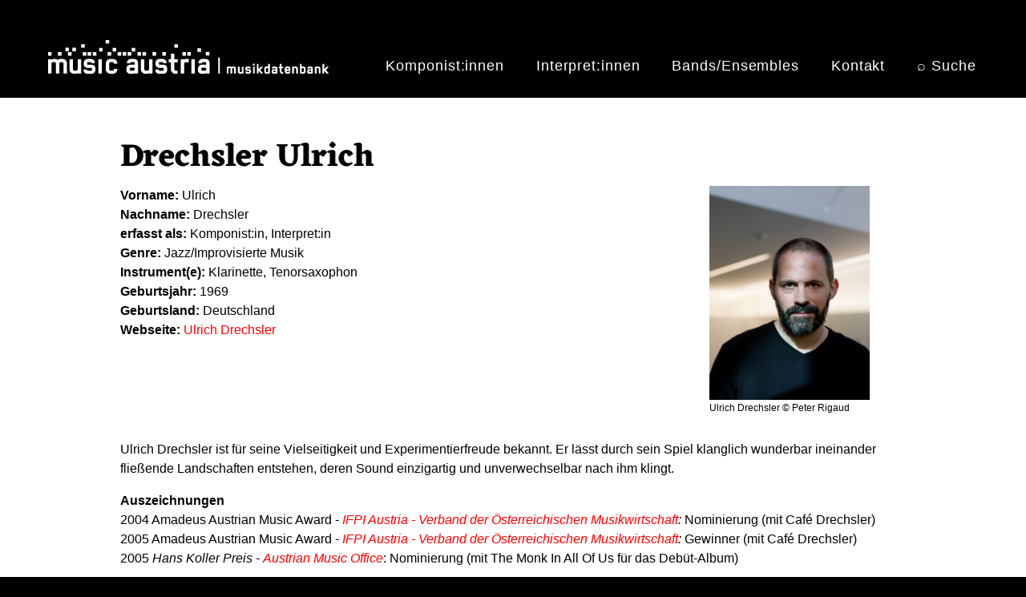

--- FILE ---
content_type: text/html; charset=UTF-8
request_url: https://db.musicaustria.at/node/179558
body_size: 8172
content:
<!DOCTYPE html>
<html lang="de" dir="ltr">
  <head>
    <meta charset="utf-8" />
<script>var _paq = _paq || [];(function(){var u=(("https:" == document.location.protocol) ? "https://musicaustria.matomo.cloud/" : "https://musicaustria.matomo.cloud/");_paq.push(["setSiteId", "2"]);_paq.push(["setTrackerUrl", u+"matomo.php"]);_paq.push(["setDoNotTrack", 1]);_paq.push(["disableCookies"]);if (!window.matomo_search_results_active) {_paq.push(["trackPageView"]);}_paq.push(["setIgnoreClasses", ["no-tracking","colorbox"]]);_paq.push(["enableLinkTracking"]);var d=document,g=d.createElement("script"),s=d.getElementsByTagName("script")[0];g.type="text/javascript";g.defer=true;g.async=true;g.src="/sites/default/files/matomo/matomo.js?t6beyb";s.parentNode.insertBefore(g,s);})();</script>
<meta http-equiv="content-language" content="de" />
<link rel="canonical" href="https://db.musicaustria.at/node/179558" />
<meta name="Generator" content="Drupal 9 (https://www.drupal.org)" />
<meta name="MobileOptimized" content="width" />
<meta name="HandheldFriendly" content="true" />
<meta name="viewport" content="width=device-width, initial-scale=1, shrink-to-fit=no" />
<meta http-equiv="x-ua-compatible" content="ie=edge" />
<link rel="alternate" hreflang="en" href="https://db.musicaustria.at/en/node/179558" />
<link rel="alternate" hreflang="de" href="https://db.musicaustria.at/node/179558" />
<link rel="icon" href="/themes/contrib/barrio_db8/favicon.ico" type="image/vnd.microsoft.icon" />

    <title>Drechsler Ulrich | db.musicaustria.at</title>
    <link rel="stylesheet" media="all" href="/sites/default/files/css/css_e6NRWd0VZ7kNkBE3rVltuT8jl8Kgpi7vvMJ2KkeVX8A.css" />
<link rel="stylesheet" media="all" href="/sites/default/files/css/css_foaJgOVIttJ5FF1bB24djby7AarsLkthTyzBMiQabMI.css" />
<link rel="stylesheet" media="all" href="//cdn.jsdelivr.net/npm/bootstrap@5.2.0/dist/css/bootstrap.min.css" />
<link rel="stylesheet" media="all" href="/sites/default/files/css/css_USW0wbasefJw8xgD_K3IamjxbH7Q9uNFSNH6KyDtTUw.css" />
<link rel="stylesheet" media="all" href="//use.fontawesome.com/releases/v5.13.0/css/all.css" />
<link rel="stylesheet" media="print" href="/sites/default/files/css/css_Y4H_4BqmgyCtG7E7YdseTs2qvy9C34c51kBamDdgark.css" />

    
  </head>
  <body class="page-node-179558 page-node-type-person layout-no-sidebars path-node node--type-person">
    <a href="#main-content" class="visually-hidden-focusable">
      Direkt zum Inhalt
    </a>
    
    <div class="responsive-menu-page-wrapper">
  
<div id="page-wrapper">
  <div id="page">
    <header id="header" class="header" role="banner" aria-label="Kopfzeile der Website">
                        <nav class="navbar" id="navbar-top">
                    <div class="container">
                        
                <section class="row region region-top-header">
          <a href="/" title="Startseite" rel="home" class="navbar-brand">
              <img src="/sites/default/files/micaDB_Logo_weiss_350px.png" alt="Startseite" class="img-fluid d-inline-block align-top" />
            
    </a>
    <div id="block-horizontalmenu" class="block block-responsive-menu block-responsive-menu-horizontal-menu">
  
    
      <div class="content">
      <nav class="responsive-menu-block-wrapper">
  
              <ul id="horizontal-menu" class="horizontal-menu">
                    <li class="menu-item">
        <a href="/komponistInnen" data-drupal-link-system-path="komponistInnen">Komponist:innen</a>
              </li>
                <li class="menu-item">
        <a href="/interpretInnen" data-drupal-link-system-path="interpretInnen">Interpret:innen</a>
              </li>
                <li class="menu-item">
        <a href="/bands-ensembles" data-drupal-link-system-path="bands-ensembles">Bands/Ensembles</a>
              </li>
                <li class="menu-item">
        <a href="/kontakt" data-drupal-link-system-path="node/173012">Kontakt</a>
              </li>
                <li class="menu-item">
        <a href="/suche" data-drupal-link-system-path="suche">⌕ Suche</a>
              </li>
        </ul>
  


</nav>
    </div>
  </div>
<div id="block-responsivemenumobileicon" class="responsive-menu-toggle-wrapper responsive-menu-toggle block block-responsive-menu block-responsive-menu-toggle">
  
    
      <div class="content">
      <a id="toggle-icon" class="toggle responsive-menu-toggle-icon" title="Menu" href="#off-canvas">
  <span class="icon"></span><span class="label">Menü</span>
</a>
    </div>
  </div>

  </section>

                              <div class="form-inline navbar-form ms-auto">
                  
                </div>
                                  </div>
                    </nav>
                          </header>
          <div class="highlighted">
        <aside class="container section clearfix" role="complementary">
            <div data-drupal-messages-fallback class="hidden"></div>


        </aside>
      </div>
            <div id="main-wrapper" class="layout-main-wrapper clearfix">
              <div id="main" class="container">
          
          <div class="row row-offcanvas row-offcanvas-left clearfix">
              <main class="main-content col" id="content" role="main">
                <section class="section">
                  <a href="#main-content" id="main-content" tabindex="-1"></a>
                    <div id="block-barrio-db8-page-title" class="block block-core block-page-title-block">
  
    
      <div class="content">
      
  <h1 class="title"><span class="field field--name-title field--type-string field--label-hidden">Drechsler Ulrich</span>
</h1>


    </div>
  </div>
<div id="block-barrio-db8-content" class="block block-system block-system-main-block">
  
    
      <div class="content">
      

<article data-history-node-id="179558" role="article" class="node node--type-person node--view-mode-full clearfix">
  <header>
    
        
      </header>
  <div class="node__content clearfix">
      <div class="layout layout--twocol-section layout--twocol-section--75-25">

          <div  class="layout__region layout__region--first">
        <div class="block block-layout-builder block-field-blocknodepersonfield-person-firstname">
  
    
      <div class="content">
      
  <div class="field field--name-field-person-firstname field--type-string-long field--label-inline">
    <div class="field__label">Vorname</div>
              <div class="field__item">Ulrich</div>
          </div>

    </div>
  </div>
<div class="block block-layout-builder block-field-blocknodepersonfield-person-familyname">
  
    
      <div class="content">
      
  <div class="field field--name-field-person-familyname field--type-string-long field--label-inline">
    <div class="field__label">Nachname</div>
              <div class="field__item">Drechsler</div>
          </div>

    </div>
  </div>
<div class="block block-layout-builder block-field-blocknodepersonfield-tatigkeiten">
  
    
      <div class="content">
      
  <div class="field field--name-field-tatigkeiten field--type-entity-reference field--label-inline">
    <div class="field__label">erfasst als</div>
          <div class='field__items'>
              <div class="field__item">Komponist:in</div>
          <div class="field__item">Interpret:in</div>
              </div>
      </div>

    </div>
  </div>
<div class="block block-layout-builder block-field-blocknodepersonfield-genre">
  
    
      <div class="content">
      
  <div class="field field--name-field-genre field--type-entity-reference field--label-inline">
    <div class="field__label">Genre</div>
          <div class='field__items'>
              <div class="field__item">Jazz/Improvisierte Musik</div>
              </div>
      </div>

    </div>
  </div>
<div class="block block-layout-builder block-field-blocknodepersonfield-instrumente-pers-tax">
  
    
      <div class="content">
      
  <div class="field field--name-field-instrumente-pers-tax field--type-entity-reference field--label-inline">
    <div class="field__label">Instrument(e)</div>
          <div class='field__items'>
              <div class="field__item">Klarinette</div>
          <div class="field__item">Tenorsaxophon</div>
              </div>
      </div>

    </div>
  </div>
<div class="block block-layout-builder block-field-blocknodepersonfield-pers-geburtsjahr-txt">
  
    
      <div class="content">
      
  <div class="field field--name-field-pers-geburtsjahr-txt field--type-string-long field--label-inline">
    <div class="field__label">Geburtsjahr</div>
              <div class="field__item">1969</div>
          </div>

    </div>
  </div>
<div class="block block-layout-builder block-field-blocknodepersonfield-lander">
  
    
      <div class="content">
      
  <div class="field field--name-field-lander field--type-entity-reference field--label-inline">
    <div class="field__label">Geburtsland</div>
              <div class="field__item">Deutschland</div>
          </div>

    </div>
  </div>
<div class="block block-layout-builder block-field-blocknodepersonfield-person-official-url">
  
    
      <div class="content">
      
  <div class="field field--name-field-person-official-url field--type-link field--label-inline">
    <div class="field__label">Webseite</div>
              <div class="field__item"><a href="http://www.ulrichdrechsler.com/" rel="nofollow">Ulrich Drechsler</a></div>
          </div>

    </div>
  </div>

      </div>
    
          <div  class="layout__region layout__region--second">
        <div class="views-element-container block block-views block-views-blockbilder-personen-block-1">
  
    
      <div class="content">
      <div><div class="view view-bilder-personen view-id-bilder_personen view-display-id-block_1 js-view-dom-id-d9015f79d4f13ca1a7effc9db819953c5419a5da19879b774c3ccb0531d680e7">
  
    
      
      <div class="view-content row">
          <div class="views-row">
    <img src="/sites/default/files/upload/dokumente/personen/179558/179558_portrait.jpg" title="Ulrich Drechsler" alt="Ulrich Drechsler"><p>Ulrich Drechsler © Peter Rigaud</p>

  </div>

    </div>
  
          </div>
</div>

    </div>
  </div>

      </div>
    
  </div>
  <div class="layout layout--onecol">
    <div  class="layout__region layout__region--content">
      <div class="block block-layout-builder block-field-blocknodepersonfield-pers-text-body">
  
    
      <div class="content">
      
            <div class="clearfix text-formatted field field--name-field-pers-text-body field--type-text-long field--label-hidden field__item"><p>Ulrich Drechsler ist für seine Vielseitigkeit und Experimentierfreude bekannt. Er lässt durch sein Spiel klanglich wunderbar ineinander fließende Landschaften entstehen, deren Sound einzigartig und unverwechselbar nach ihm klingt.</p><p><strong>Auszeichnungen</strong><br />2004 Amadeus Austrian Music Award - <a href="/node/36382"><em>IFPI Austria - Verband der Österreichischen Musikwirtschaft</em></a><em>:</em> Nominierung (mit Café Drechsler)<br />2005 Amadeus Austrian Music Award - <a href="/node/36382"><em>IFPI Austria - Verband der Österreichischen Musikwirtschaft</em></a><em>: </em>Gewinner (mit Café Drechsler)<br />2005 <em>Hans Koller Preis -</em> <a href="/node/45112"><em>Austrian Music Office</em></a>: Nominierung (mit The Monk In All Of Us für das Debüt-Album)</p><p><strong>Ausbildung</strong><br />erster Unterricht im Alter von 9 Jahren in der Blaskapelle seines Heimatortes Klarinette<br />mit 16 Jahren autodidaktischer Unterricht Tenorsaxophon<br />1992 - 1998 <a href="/node/41258"><em>Universität für Musik und darstellende Kunst Graz</em></a> Graz Jazz-Studium<br /><br /><strong>Tätigkeiten</strong><br />1999 Wien seither freischaffender Komponist und Musiker<br />2004 Gründung der Formation "The Monk In All Of Us", die sich ganz der Interpretation des musikalischen Schaffens von Thelonious Monks verschrieben hat<br />2005 Debüt als Bandleader mit dem "Ulrich Drechsler Quartett" (mit Oliver Steger, Jörg Mikula, Tord Gustavsen), erstmals eigene Kompositionen<br />2006 Gründung des neuen Projekts "Drechsler" (mit Oliver Steger und Jörg Mikula, begleitet von DJ Zuzee): Musik zum Tanzen, eine Mixtur aus HipHop, Drum'n'Bass, Jazz, R &amp; B, Bossa Nova<br />2007 Gründung des "Daily Mysteries Trio" (zusammen mit Gitarrist Heimo Trixner und Schlagzeuger Jörg Mikula)<br />2009 erste filmmusikalische Tätigkeit: Sountrack für den österreichischen Spielfilm "Todespolka" (Regie: Michael Pfeifenberger)<br />2009 Neuaufstellung von "Drechsler" (zusammen mit Keyboarder <a href="/node/187375">Benny Omerzell</a>, Bassspieler <a href="/node/202878">Patrick Zambonin</a>, Trommler Jörg Mikula und DJ Zuzee)<br />2010 Präsentation des "Neuen Ulrich Drechsler Cello Quartetts" (zusammen mit Jörg Mikula und den beiden Cellisten Rina Kaçinari and Christof Unterberger)</p><p>2000–heute <em>Café Drechsler</em>: Gründer, Saxophonist (gemeinsam mit Alex Deutsch (Schlagzeug), <a href="/node/181612">Oliver Steger</a> (Kontrabass))</p><p><strong>Pressestimmen (Auswahl)</strong><br /><strong>3. Juni 2022</strong><br />über:  LET IT TOUCH YOU - Café Drechsler (O-Tone Music, 2022) <br />"Hier haben die herausragenden Interaktionen von Kontrabass und Schlagzeug natürlich eine tragende Rolle. Nur selten hört man ein derart dynamisches und intuitiv anmutendes Zusammenspiel, welches auch in unterschiedlichsten Stilistiken zu begeistern weiß. Aber auch Drechsler selbst überzeugt in jeglicher Hinsicht und nutzt sein Saxophon nicht nur als Melodieinstrument, sondern gibt immer wieder rhythmische Impulse bzw. erweitert den Gesamtsound des Trios durch den kreativen Einsatz seines Instruments. Hier merkt man ganz einfach, dass alle Beteiligten über jahrzehntelange gemeinsame Liveerfahrung verfügen. Diese schon alleine mehr als nur beeindruckende instrumentale Ebene wird auf der Hälfte der insgesamt 14 Titel auch noch durch verschiedene stimmstarke Gäste wie u.a. Edson Sean, Valerie Sajdik, “King” Batson oder Martin Klein bereichert, was dem aktuellen Werk noch mehr Tiefe und Variation verleiht."<br /><em>mica-Musikmagazin: </em><a href="https://www.musicaustria.at/cafe-drechsler-let-it-touch-you/"><em>CAFÈ DRECHSLER – „LET IT TOUCH YOU“</em></a><em> (Alexander Kochman, 2022)</em><br /><br /><strong>Diskografie</strong><br />2022 LET IT TOUCH YOU - Café Drechsler (O-Tone Music) </p><ul><li>2017: And NOW…Boogie!</li><li>2015: Little Peace Lullaby</li><li>2013: Streamer</li><li>2013: Wake up to the present</li><li>2012: Beyond words</li><li>2010: Concinnity</li><li>2009: The big easy</li><li>2007: Daily mysteries</li><li>2006: Fortune cookie</li><li>2006: Humans &amp; places</li><li>2004: The monk in all of us</li><li>2004: Radio snacks</li><li>2002: Café Drechsler</li><li>2001: Nebensonnen</li></ul><p><strong>Literatur</strong><br />mica-Archiv: <a href="https://www.musicaustria.at/tag/ulrich-drechsler/">Ulrich Drechsler</a></p><p>2022 Ternai, Michael: <a href="https://www.musicaustria.at/anlaesslich-des-international-jazz-day-ein-blick-auf-die-oesterreichische-jazzszene/">Anlässlich des International Jazz Day: Ein Blick auf die österreichische Jazzszene</a>. In: mica-Musikmagazin.<br />2022 Kochman, Alexander: <a href="https://www.musicaustria.at/cafe-drechsler-let-it-touch-you/">CAFÈ DRECHSLER – „LET IT TOUCH YOU“</a>. In: mica-Musikmagazin.<br />2023 Ternai, Michael: <a href="https://www.musicaustria.at/es-hat-mich-noch-nie-interessiert-selbstdarstellung-zu-betreiben-ulrich-drechsler-im-mica-interview/">„Es hat mich noch nie interessiert, Selbstdarstellung zu betreiben.“ – ULRICH DRECHSLER im mica-Interview</a>. In: mica-Musikmagazin.</p><p><strong>Quellen/Links</strong><br />austrian music export: <a href="https://www.musicexport.at/artist/ulrich-drechsler/">Ulrich Drechsler</a></p></div>
      
    </div>
  </div>

    </div>
  </div>
  <div class="layout layout--onecol">
    <div  class="layout__region layout__region--content">
      <div class="views-element-container block block-views block-views-blocknormdaten-block-pers-org-werk-block-1">
  
    
      <div class="content">
      <div><div class="view view-normdaten-block-pers-org-werk view-id-normdaten_block_pers_org_werk view-display-id-block_1 js-view-dom-id-fdbc3915dfb18cd1c8916c71d436b310a2e1e6e572cf4cb1301acefcfbaf553f">
  
    
      
      <div class="view-content row">
          <div class="views-row">
    <div class="zitier-text"><strong>Normdaten / Identifikatoren</strong></div><span class="zitier-text">Wikipedia: <a href="https://de.wikipedia.org/wiki/Ulrich_Drechsler" title="Externer Link zum Eintrag über Ulrich Drechsler auf der Wikipedia Website">https://de.wikipedia.org/wiki/Ulrich_Drechsler</a>
<br />
Wikipedia-Personensuche: <a href="https://persondata.toolforge.org/p/Ulrich_Drechsler" title="Externer Link zum Eintrag über Ulrich Drechsler auf der Wikipedia-Personensuche Website">https://persondata.toolforge.org/p/Ulrich_Drechsler</a>
<br /></span>
  </div>

    </div>
  
          </div>
</div>

    </div>
  </div>

    </div>
  </div>
  <div class="layout layout--onecol">
    <div  class="layout__region layout__region--content">
      <div class="views-element-container block block-views block-views-blockzitierweise-personen-block-1">
  
    
      <div class="content">
      <div><div class="view view-zitierweise-personen view-id-zitierweise_personen view-display-id-block_1 js-view-dom-id-8bcd3ac8d4c486b9356e00baf6670b74cac43c1cedd9ff0bf32797e070dc4a6d">
  
    
      
      <div class="view-content row">
          <div class="views-row">
    <div class="views-field views-field-nothing"><span class="field-content"><p class="zitier-text"><strong>Empfohlene Zitierweise</strong><br />mica (Aktualisierungsdatum: 31. 1. 2025): Biografie Ulrich Drechsler. In: Musikdatenbank von mica –  music austria. Online abrufbar unter: <a href="https://db.musicaustria.at/node/179558 ">https://db.musicaustria.at/node/179558</a> (Abrufdatum: 31. 1. 2026).</p></span></div>
  </div>

    </div>
  
          </div>
</div>

    </div>
  </div>
<div class="block block-block-content block-block-contentc2ed0624-90e8-49a5-92a6-0eb2eb6a6526">
  
    
      <div class="content">
      
            <div class="clearfix text-formatted field field--name-body field--type-text-with-summary field--label-hidden field__item"><div class="abschnitt-ohne-inhalt"></div></div>
      
    </div>
  </div>
<div class="views-element-container block block-views block-views-blockprint-pdf-block-block-1">
  
    
      <div class="content">
      <div><div class="view view-print-pdf-block view-id-print_pdf_block view-display-id-block_1 js-view-dom-id-a873962e6a48c1841c3a5ef74bf7e8c8b5eac7d1a286d3eabad7754f7d34c3e6">
  
    
      
      <div class="view-content row">
          <div class="views-row">
    <div class="views-field views-field-nothing"><span class="field-content"><div><a href="/print/pdf/node/179558/debug" rel="nofollow">Druckvorschau</a> | <a href="/print/pdf/node/179558/" target="_blank" rel="nofollow">PDF</a></div></span></div>
  </div>

    </div>
  
          </div>
</div>

    </div>
  </div>

    </div>
  </div>
  <div class="layout layout--onecol">
    <div  class="layout__region layout__region--content">
      <div class="views-element-container block block-views block-views-blockkooperationen-block-org-block-4">
  
    
      <div class="content">
      <div><div class="view view-kooperationen-block-org view-id-kooperationen_block_org view-display-id-block_4 js-view-dom-id-9b32f928add825c3824d7629bd3a2b4b0010e97772f726f14ea7ccb605d7a66b">
  
    
      
  
          </div>
</div>

    </div>
  </div>
<div class="views-element-container block block-views block-views-blockkooperationen-block-org-block-8">
  
    
      <div class="content">
      <div><div class="view view-kooperationen-block-org view-id-kooperationen_block_org view-display-id-block_8 js-view-dom-id-8651ea33eb3c6e8574609becc84d0552332aaab37ad2aea105fc38e1184bb978">
  
    
      
  
          </div>
</div>

    </div>
  </div>
<div class="views-element-container block block-views block-views-blockkooperationen-block-org-block-9">
  
    
      <div class="content">
      <div><div class="view view-kooperationen-block-org view-id-kooperationen_block_org view-display-id-block_9 js-view-dom-id-6ec94619e27261481fd3236124d6b0138086c2c647a9d78b2a37c157abf4ff07">
  
    
      
  
          </div>
</div>

    </div>
  </div>
<div class="views-element-container block block-views block-views-blockkooperationen-block-org-block-6">
  
    
      <div class="content">
      <div><div class="view view-kooperationen-block-org view-id-kooperationen_block_org view-display-id-block_6 js-view-dom-id-5998ddd75f0e7a26f93a77c06a8714e990b9b728405531ae77163aaa602c8df6">
  
    
      <div class="view-header">
      <p style="float: left;padding-right: 1rem;"><a href="/filmmusik-komponistInnen"><img alt="Logo Filmmusik" src="/sites/default/files/2020-05/Filmmusik_Banner_196x45px.png" /></a></p>
    </div>
      
      <div class="view-content row">
          <div class="views-row">
    <div class="views-field views-field-nothing"><span class="field-content"></span></div>
  </div>

    </div>
  
          </div>
</div>

    </div>
  </div>
<div class="views-element-container block block-views block-views-blockkooperationen-block-org-block-5">
  
    
      <div class="content">
      <div><div class="view view-kooperationen-block-org view-id-kooperationen_block_org view-display-id-block_5 js-view-dom-id-82a521adbee133ca492c893abbff563479c6527635b8ac193208c1f4985e129b">
  
    
      
  
          </div>
</div>

    </div>
  </div>
<div class="views-element-container block block-views block-views-blockkooperationen-block-org-block-7">
  
    
      <div class="content">
      <div><div class="view view-kooperationen-block-org view-id-kooperationen_block_org view-display-id-block_7 js-view-dom-id-980021f0152c7049c61fc64d3697a4a37d5168488f29e83544a1f4ba7becc532">
  
    
      
  
          </div>
</div>

    </div>
  </div>
<div class="views-element-container block block-views block-views-blockkooperationen-block-org-block-3">
  
    
      <div class="content">
      <div><div class="view view-kooperationen-block-org view-id-kooperationen_block_org view-display-id-block_3 js-view-dom-id-3e45462982932bb52818d330d810d7e6a585132ffd8e73a0209c498bb7aec9d6">
  
    
      
  
          </div>
</div>

    </div>
  </div>

    </div>
  </div>
  <div class="layout layout--onecol">
    <div  class="layout__region layout__region--content">
      
    </div>
  </div>

  </div>
</article>

    </div>
  </div>


                </section>
              </main>
                                  </div>
        </div>
          </div>
        <footer class="site-footer">
              <div class="container">
                      <div class="site-footer__top clearfix">
                <section class="row region region-footer-first">
    <div id="block-erweitertesuchewerkef1de" class="block block-block-content block-block-contenteb845884-6810-4fae-9105-d3392ce95f04">
  
    
      <div class="content">
      
            <div class="clearfix text-formatted field field--name-body field--type-text-with-summary field--label-hidden field__item"><div class="searchbox searchbox-1">
<h6><a class="searchbox-1" href="/werksuche">Erweiterte Suche</a></h6>

<h3><a class="searchbox-1" href="/werksuche">Kompositionen</a></h3>
</div>
</div>
      
    </div>
  </div>

  </section>

                <section class="row region region-footer-second">
    <div id="block-erweitertesuchebesetzungf2" class="block block-block-content block-block-content03deaca8-bb81-467d-8897-27ea168df234">
  
    
      <div class="content">
      
            <div class="clearfix text-formatted field field--name-body field--type-text-with-summary field--label-hidden field__item"><div class="searchbox searchbox-2">
<h6><a class="searchbox-2" href="/node/199778">Erweiterte Suche</a></h6>

<h3><a class="searchbox-2" href="/node/199778">Instrumentation</a></h3>
</div>
</div>
      
    </div>
  </div>

  </section>

                <section class="row region region-footer-third">
    <div id="block-erweitertesuchepersonenf3de" class="block block-block-content block-block-contentb55fa71b-2f91-420c-9fbe-77a14a876618">
  
    
      <div class="content">
      
            <div class="clearfix text-formatted field field--name-body field--type-text-with-summary field--label-hidden field__item"><div class="searchbox searchbox-3">
<h6><a class="searchbox-3" href="/personensuche">Erweiterte Suche</a></h6>

<h3><a class="searchbox-3" href="/personensuche">Personen</a></h3>
</div>
</div>
      
    </div>
  </div>

  </section>

                <section class="row region region-footer-fourth">
    <div id="block-erweitertesucheensemblesf4de" class="block block-block-content block-block-contentabf1aa8a-3a93-4063-9c90-d3859de8134d">
  
    
      <div class="content">
      
            <div class="clearfix text-formatted field field--name-body field--type-text-with-summary field--label-hidden field__item"><div class="searchbox searchbox-4">
<h6><a class="searchbox-4" href="/organisationensuche">Erweiterte Suche</a></h6>

<h3><a class="searchbox-4" href="/organisationensuche">Organisationen</a></h3>
</div>
</div>
      
    </div>
  </div>

  </section>

            </div>
                                <div class="site-footer__bottom">
                <div id="block-footerf5de" class="block block-block-content block-block-content30d9a3f5-46ae-49c9-9457-755c16be9e7c">
  
    
      <div class="content">
      
            <div class="clearfix text-formatted field field--name-body field--type-text-with-summary field--label-hidden field__item"><div class="probootstrap_section probootstrap-border-top" style="background-color:#000;" id="footer-color"><div class="container"><div class="row" style="justify-content:center;"><div class="col-md-12 text-center"><p class="footer-text" style="color:#fff;">© 2001–2026. Alle Rechte vorbehalten. Medieninhaber: <a href="https://www.musicaustria.at">mica – music austria</a> | <a href="/ueber-die-musicaustria-musikdatenbank">Über die Musikdatenbank</a> | <a href="/impressum">Impressum</a></p></div></div></div></div></div>
      
    </div>
  </div>


            </div>
                  </div>
          </footer>
  </div>
</div>

</div>
    <div class="off-canvas-wrapper"><div id="off-canvas">
              <ul>
              <li class="menu-item--viewsindex-komponistinnenpage-1 menu-name--main">
        <a href="/komponistInnen" data-drupal-link-system-path="komponistInnen">Komponist:innen</a>
              </li>
          <li class="menu-item--viewsindex-interpretinnenpage-1 menu-name--main">
        <a href="/interpretInnen" data-drupal-link-system-path="interpretInnen">Interpret:innen</a>
              </li>
          <li class="menu-item--viewsindex-bands-ensemblespage-1 menu-name--main">
        <a href="/bands-ensembles" data-drupal-link-system-path="bands-ensembles">Bands/Ensembles</a>
              </li>
          <li class="menu-item--f4714505-8f88-4735-a751-911662765634 menu-name--main">
        <a href="/kontakt" data-drupal-link-system-path="node/173012">Kontakt</a>
              </li>
          <li class="menu-item--_024b6f0-f8b2-4fe7-84b2-42671cdaa742 menu-name--main">
        <a href="/suche" data-drupal-link-system-path="suche">⌕ Suche</a>
              </li>
        </ul>
  

</div></div>
    <script type="application/json" data-drupal-selector="drupal-settings-json">{"path":{"baseUrl":"\/","scriptPath":null,"pathPrefix":"","currentPath":"node\/179558","currentPathIsAdmin":false,"isFront":false,"currentLanguage":"de"},"pluralDelimiter":"\u0003","suppressDeprecationErrors":true,"responsive_menu":{"position":"right","theme":"theme-black","pagedim":"pagedim","modifyViewport":true,"use_bootstrap":false,"breakpoint":"(min-width: 960px)","drag":true,"mediaQuery":"(min-width: 960px)"},"back_to_top":{"back_to_top_button_trigger":100,"back_to_top_prevent_on_mobile":false,"back_to_top_prevent_in_admin":false,"back_to_top_button_type":"image","back_to_top_button_text":"Back to top"},"matomo":{"disableCookies":true,"trackMailto":true},"ckeditorAccordion":{"accordionStyle":{"collapseAll":1,"keepRowsOpen":0,"animateAccordionOpenAndClose":1,"openTabsWithHash":1}},"user":{"uid":0,"permissionsHash":"ffd758ed929a6c0a82b0408e22a56c7fe06d19db409e75a84937e19b41e1c9b4"}}</script>
<script src="/core/assets/vendor/jquery/jquery.min.js?v=3.6.3"></script>
<script src="/core/misc/polyfills/element.matches.js?v=9.5.11"></script>
<script src="/core/assets/vendor/once/once.min.js?v=1.0.1"></script>
<script src="/sites/default/files/languages/de_NeE8BqPSWkDmeyc-Pt6miYZqVfRMrNrZD0ZRmhSqLDs.js?t6beyb"></script>
<script src="/core/misc/drupalSettingsLoader.js?v=9.5.11"></script>
<script src="/core/misc/drupal.js?v=9.5.11"></script>
<script src="/core/misc/drupal.init.js?v=9.5.11"></script>
<script src="/libraries/mmenu/dist/mmenu.js?v=9.5.11"></script>
<script src="/modules/contrib/responsive_menu/js/responsive_menu.config.js?v=9.5.11"></script>
<script src="/modules/contrib/back_to_top/js/back_to_top.js?v=9.5.11"></script>
<script src="/modules/contrib/matomo/js/matomo.js?v=9.5.11"></script>
<script src="/themes/contrib/bootstrap_barrio/js/barrio.js?v=9.5.11"></script>
<script src="//cdn.jsdelivr.net/npm/bootstrap@5.2.0/dist/js/bootstrap.bundle.min.js"></script>
<script src="/themes/contrib/barrio_db8/js/global.js?v=9.5.11"></script>
<script src="/modules/contrib/ckeditor_accordion/js/accordion.frontend.js?t6beyb"></script>

  </body>
</html>
